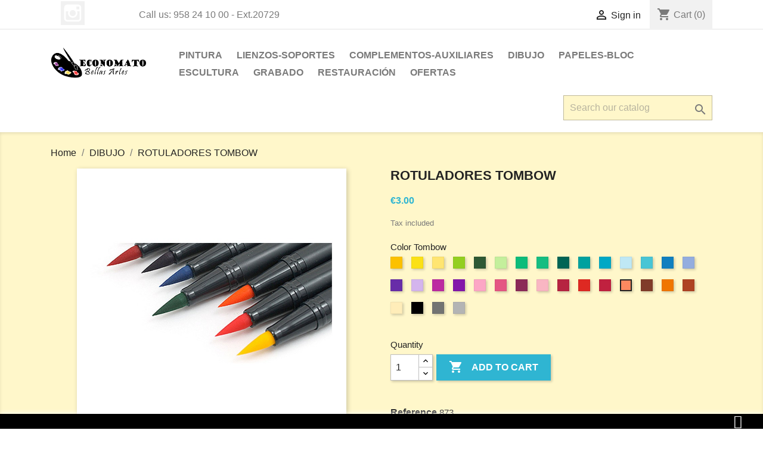

--- FILE ---
content_type: text/html; charset=utf-8
request_url: https://economatobellasartes.com/en/dibujo/447-2686-rotuladores-tombow.html
body_size: 15222
content:
<!doctype html>
<html lang="en">

  <head>
    
      
  <meta charset="utf-8">


  <meta http-equiv="x-ua-compatible" content="ie=edge">



  <link rel="canonical" href="https://economatobellasartes.com/en/dibujo/447-rotuladores-tombow.html">

  <title>ROTULADORES TOMBOW</title>
  <meta name="description" content="">
  <meta name="keywords" content="">
      
                  <link rel="alternate" href="https://economatobellasartes.com/en/dibujo/447-rotuladores-tombow.html" hreflang="en-us">
                  <link rel="alternate" href="https://economatobellasartes.com/es/dibujo/447-rotuladores-tombow.html" hreflang="es">
        



  <meta name="viewport" content="width=device-width, initial-scale=1">



  <link rel="icon" type="image/vnd.microsoft.icon" href="https://economatobellasartes.com/img/favicon.ico?1589617321">
  <link rel="shortcut icon" type="image/x-icon" href="https://economatobellasartes.com/img/favicon.ico?1589617321">



    <link rel="stylesheet" href="https://economatobellasartes.com/themes/classic/assets/cache/theme-fd961568.css" type="text/css" media="all">




  

  <script type="text/javascript">
        var prestashop = {"cart":{"products":[],"totals":{"total":{"type":"total","label":"Total","amount":0,"value":"\u20ac0.00"},"total_including_tax":{"type":"total","label":"Total (tax incl.)","amount":0,"value":"\u20ac0.00"},"total_excluding_tax":{"type":"total","label":"Total (tax excl.)","amount":0,"value":"\u20ac0.00"}},"subtotals":{"products":{"type":"products","label":"Subtotal","amount":0,"value":"\u20ac0.00"},"discounts":null,"shipping":{"type":"shipping","label":"Shipping","amount":0,"value":""},"tax":null},"products_count":0,"summary_string":"0 items","vouchers":{"allowed":0,"added":[]},"discounts":[],"minimalPurchase":0,"minimalPurchaseRequired":""},"currency":{"name":"Euro","iso_code":"EUR","iso_code_num":"978","sign":"\u20ac"},"customer":{"lastname":null,"firstname":null,"email":null,"birthday":null,"newsletter":null,"newsletter_date_add":null,"optin":null,"website":null,"company":null,"siret":null,"ape":null,"is_logged":false,"gender":{"type":null,"name":null},"addresses":[]},"language":{"name":"English (English)","iso_code":"en","locale":"en-US","language_code":"en-us","is_rtl":"0","date_format_lite":"m\/d\/Y","date_format_full":"m\/d\/Y H:i:s","id":1},"page":{"title":"","canonical":null,"meta":{"title":"ROTULADORES TOMBOW","description":"","keywords":"","robots":"index"},"page_name":"product","body_classes":{"lang-en":true,"lang-rtl":false,"country-ES":true,"currency-EUR":true,"layout-full-width":true,"page-product":true,"tax-display-enabled":true,"product-id-447":true,"product-ROTULADORES TOMBOW":true,"product-id-category-13":true,"product-id-manufacturer-0":true,"product-id-supplier-0":true,"product-available-for-order":true},"admin_notifications":[]},"shop":{"name":"Economato Bellas Artes Granada","logo":"https:\/\/economatobellasartes.com\/img\/my-shop-logo-1589611791.jpg","stores_icon":"https:\/\/economatobellasartes.com\/img\/logo_stores.png","favicon":"https:\/\/economatobellasartes.com\/img\/favicon.ico"},"urls":{"base_url":"https:\/\/economatobellasartes.com\/","current_url":"https:\/\/economatobellasartes.com\/en\/dibujo\/447-2686-rotuladores-tombow.html","shop_domain_url":"https:\/\/economatobellasartes.com","img_ps_url":"https:\/\/economatobellasartes.com\/img\/","img_cat_url":"https:\/\/economatobellasartes.com\/img\/c\/","img_lang_url":"https:\/\/economatobellasartes.com\/img\/l\/","img_prod_url":"https:\/\/economatobellasartes.com\/img\/p\/","img_manu_url":"https:\/\/economatobellasartes.com\/img\/m\/","img_sup_url":"https:\/\/economatobellasartes.com\/img\/su\/","img_ship_url":"https:\/\/economatobellasartes.com\/img\/s\/","img_store_url":"https:\/\/economatobellasartes.com\/img\/st\/","img_col_url":"https:\/\/economatobellasartes.com\/img\/co\/","img_url":"https:\/\/economatobellasartes.com\/themes\/classic\/assets\/img\/","css_url":"https:\/\/economatobellasartes.com\/themes\/classic\/assets\/css\/","js_url":"https:\/\/economatobellasartes.com\/themes\/classic\/assets\/js\/","pic_url":"https:\/\/economatobellasartes.com\/upload\/","pages":{"address":"https:\/\/economatobellasartes.com\/en\/address","addresses":"https:\/\/economatobellasartes.com\/en\/addresses","authentication":"https:\/\/economatobellasartes.com\/en\/login","cart":"https:\/\/economatobellasartes.com\/en\/cart","category":"https:\/\/economatobellasartes.com\/en\/index.php?controller=category","cms":"https:\/\/economatobellasartes.com\/en\/index.php?controller=cms","contact":"https:\/\/economatobellasartes.com\/en\/contact-us","discount":"https:\/\/economatobellasartes.com\/en\/discount","guest_tracking":"https:\/\/economatobellasartes.com\/en\/guest-tracking","history":"https:\/\/economatobellasartes.com\/en\/order-history","identity":"https:\/\/economatobellasartes.com\/en\/identity","index":"https:\/\/economatobellasartes.com\/en\/","my_account":"https:\/\/economatobellasartes.com\/en\/my-account","order_confirmation":"https:\/\/economatobellasartes.com\/en\/order-confirmation","order_detail":"https:\/\/economatobellasartes.com\/en\/index.php?controller=order-detail","order_follow":"https:\/\/economatobellasartes.com\/en\/order-follow","order":"https:\/\/economatobellasartes.com\/en\/order","order_return":"https:\/\/economatobellasartes.com\/en\/index.php?controller=order-return","order_slip":"https:\/\/economatobellasartes.com\/en\/credit-slip","pagenotfound":"https:\/\/economatobellasartes.com\/en\/page-not-found","password":"https:\/\/economatobellasartes.com\/en\/password-recovery","pdf_invoice":"https:\/\/economatobellasartes.com\/en\/index.php?controller=pdf-invoice","pdf_order_return":"https:\/\/economatobellasartes.com\/en\/index.php?controller=pdf-order-return","pdf_order_slip":"https:\/\/economatobellasartes.com\/en\/index.php?controller=pdf-order-slip","prices_drop":"https:\/\/economatobellasartes.com\/en\/prices-drop","product":"https:\/\/economatobellasartes.com\/en\/index.php?controller=product","search":"https:\/\/economatobellasartes.com\/en\/search","sitemap":"https:\/\/economatobellasartes.com\/en\/sitemap","stores":"https:\/\/economatobellasartes.com\/en\/stores","supplier":"https:\/\/economatobellasartes.com\/en\/supplier","register":"https:\/\/economatobellasartes.com\/en\/login?create_account=1","order_login":"https:\/\/economatobellasartes.com\/en\/order?login=1"},"alternative_langs":{"en-us":"https:\/\/economatobellasartes.com\/en\/dibujo\/447-rotuladores-tombow.html","es":"https:\/\/economatobellasartes.com\/es\/dibujo\/447-rotuladores-tombow.html"},"theme_assets":"\/themes\/classic\/assets\/","actions":{"logout":"https:\/\/economatobellasartes.com\/en\/?mylogout="},"no_picture_image":{"bySize":{"small_default":{"url":"https:\/\/economatobellasartes.com\/img\/p\/en-default-small_default.jpg","width":98,"height":98},"cart_default":{"url":"https:\/\/economatobellasartes.com\/img\/p\/en-default-cart_default.jpg","width":125,"height":125},"home_default":{"url":"https:\/\/economatobellasartes.com\/img\/p\/en-default-home_default.jpg","width":250,"height":250},"medium_default":{"url":"https:\/\/economatobellasartes.com\/img\/p\/en-default-medium_default.jpg","width":452,"height":452},"large_default":{"url":"https:\/\/economatobellasartes.com\/img\/p\/en-default-large_default.jpg","width":800,"height":800}},"small":{"url":"https:\/\/economatobellasartes.com\/img\/p\/en-default-small_default.jpg","width":98,"height":98},"medium":{"url":"https:\/\/economatobellasartes.com\/img\/p\/en-default-home_default.jpg","width":250,"height":250},"large":{"url":"https:\/\/economatobellasartes.com\/img\/p\/en-default-large_default.jpg","width":800,"height":800},"legend":""}},"configuration":{"display_taxes_label":true,"display_prices_tax_incl":true,"is_catalog":false,"show_prices":true,"opt_in":{"partner":true},"quantity_discount":{"type":"price","label":"Unit price"},"voucher_enabled":0,"return_enabled":1},"field_required":[],"breadcrumb":{"links":[{"title":"Home","url":"https:\/\/economatobellasartes.com\/en\/"},{"title":"DIBUJO","url":"https:\/\/economatobellasartes.com\/en\/13-dibujo"},{"title":"ROTULADORES TOMBOW","url":"https:\/\/economatobellasartes.com\/en\/dibujo\/447-2686-rotuladores-tombow.html#\/color_tombow-873_coral"}],"count":3},"link":{"protocol_link":"https:\/\/","protocol_content":"https:\/\/"},"time":1769376918,"static_token":"73ce5afb93375fb9cab56198afa666c1","token":"38285ec25e72db678a81434997d05e7b","debug":false};
      </script>



  <!-- emarketing start -->





<!-- emarketing end --> <!--<script src="//ajax.googleapis.com/ajax/libs/jquery/1.6/jquery.min.js"></script>-->





    
  <meta property="og:type" content="product">
  <meta property="og:url" content="https://economatobellasartes.com/en/dibujo/447-2686-rotuladores-tombow.html">
  <meta property="og:title" content="ROTULADORES TOMBOW">
  <meta property="og:site_name" content="Economato Bellas Artes Granada">
  <meta property="og:description" content="">
  <meta property="og:image" content="https://economatobellasartes.com/1798-large_default/rotuladores-tombow.jpg">
      <meta property="product:pretax_price:amount" content="2.479339">
    <meta property="product:pretax_price:currency" content="EUR">
    <meta property="product:price:amount" content="3">
    <meta property="product:price:currency" content="EUR">
      <meta property="product:weight:value" content="0.020000">
  <meta property="product:weight:units" content="kg">
  
  </head>

  <body id="product" class="lang-en country-es currency-eur layout-full-width page-product tax-display-enabled product-id-447 product-rotuladores-tombow product-id-category-13 product-id-manufacturer-0 product-id-supplier-0 product-available-for-order">

    
      
    

    <main>
      
              

      <header id="header">
        
          
  <div class="header-banner">
    
  </div>



  <nav class="header-nav">
    <div class="container">
      <div class="row">
        <div class="hidden-sm-down">
          <div class="col-md-5 col-xs-12">
            <div id="_desktop_contact_link">
  <div id="contact-link">
                Call us: <span>958 24 10 00 - Ext.20729</span>
      </div>
</div>


  <div class="block-social col-lg-4 col-md-12 col-sm-12">
    <ul>
              <li class="instagram"><a href="https://www.instagram.com/economato_bellas_artes_granada/" target="_blank">Instagram</a></li>
          </ul>
  </div>


          </div>
          <div class="col-md-7 right-nav">
              <div id="_desktop_user_info">
  <div class="user-info">
          <a
        href="https://economatobellasartes.com/en/my-account"
        title="Log in to your customer account"
        rel="nofollow"
      >
        <i class="material-icons">&#xE7FF;</i>
        <span class="hidden-sm-down">Sign in</span>
      </a>
      </div>
</div>
<div id="_desktop_cart">
  <div class="blockcart cart-preview inactive" data-refresh-url="//economatobellasartes.com/en/module/ps_shoppingcart/ajax">
    <div class="header">
              <i class="material-icons shopping-cart">shopping_cart</i>
        <span class="hidden-sm-down">Cart</span>
        <span class="cart-products-count">(0)</span>
          </div>
  </div>
</div>

          </div>
        </div>
        <div class="hidden-md-up text-sm-center mobile">
          <div class="float-xs-left" id="menu-icon">
            <i class="material-icons d-inline">&#xE5D2;</i>
          </div>
          <div class="float-xs-right" id="_mobile_cart"></div>
          <div class="float-xs-right" id="_mobile_user_info"></div>
          <div class="top-logo" id="_mobile_logo"></div>
          <div class="clearfix"></div>
        </div>
      </div>
    </div>
  </nav>



  <div class="header-top">
    <div class="container">
       <div class="row">
        <div class="col-md-2 hidden-sm-down" id="_desktop_logo">
                            <a href="https://economatobellasartes.com/">
                  <img class="logo img-responsive" src="https://economatobellasartes.com/img/my-shop-logo-1589611791.jpg" alt="Economato Bellas Artes Granada">
                </a>
                    </div>
        <div class="col-md-10 col-sm-12 position-static">
          

<div class="menu js-top-menu position-static hidden-sm-down" id="_desktop_top_menu">
    
          <ul class="top-menu" id="top-menu" data-depth="0">
                    <li class="category" id="category-10">
                          <a
                class="dropdown-item"
                href="https://economatobellasartes.com/en/10-pintura" data-depth="0"
                              >
                                                                      <span class="float-xs-right hidden-md-up">
                    <span data-target="#top_sub_menu_37328" data-toggle="collapse" class="navbar-toggler collapse-icons">
                      <i class="material-icons add">&#xE313;</i>
                      <i class="material-icons remove">&#xE316;</i>
                    </span>
                  </span>
                                PINTURA
              </a>
                            <div  class="popover sub-menu js-sub-menu collapse" id="top_sub_menu_37328">
                
          <ul class="top-menu"  data-depth="1">
                    <li class="category" id="category-16">
                          <a
                class="dropdown-item dropdown-submenu"
                href="https://economatobellasartes.com/en/16-oleo" data-depth="1"
                              >
                                ÓLEO
              </a>
                          </li>
                    <li class="category" id="category-17">
                          <a
                class="dropdown-item dropdown-submenu"
                href="https://economatobellasartes.com/en/17-acrilicos" data-depth="1"
                              >
                                ACRÍLICOS
              </a>
                          </li>
                    <li class="category" id="category-18">
                          <a
                class="dropdown-item dropdown-submenu"
                href="https://economatobellasartes.com/en/18-acuarela" data-depth="1"
                              >
                                ACUARELA
              </a>
                          </li>
                    <li class="category" id="category-19">
                          <a
                class="dropdown-item dropdown-submenu"
                href="https://economatobellasartes.com/en/19-tempera" data-depth="1"
                              >
                                TEMPERA
              </a>
                          </li>
                    <li class="category" id="category-20">
                          <a
                class="dropdown-item dropdown-submenu"
                href="https://economatobellasartes.com/en/20-pigmentos" data-depth="1"
                              >
                                PIGMENTOS
              </a>
                          </li>
                    <li class="category" id="category-70">
                          <a
                class="dropdown-item dropdown-submenu"
                href="https://economatobellasartes.com/en/70-pintura-de-tela" data-depth="1"
                              >
                                Pintura de Tela
              </a>
                          </li>
                    <li class="category" id="category-79">
                          <a
                class="dropdown-item dropdown-submenu"
                href="https://economatobellasartes.com/en/79-spray" data-depth="1"
                              >
                                SPRAY
              </a>
                          </li>
              </ul>
    
              </div>
                          </li>
                    <li class="category" id="category-11">
                          <a
                class="dropdown-item"
                href="https://economatobellasartes.com/en/11-lienzos-soportes" data-depth="0"
                              >
                                                                      <span class="float-xs-right hidden-md-up">
                    <span data-target="#top_sub_menu_51566" data-toggle="collapse" class="navbar-toggler collapse-icons">
                      <i class="material-icons add">&#xE313;</i>
                      <i class="material-icons remove">&#xE316;</i>
                    </span>
                  </span>
                                LIENZOS-SOPORTES
              </a>
                            <div  class="popover sub-menu js-sub-menu collapse" id="top_sub_menu_51566">
                
          <ul class="top-menu"  data-depth="1">
                    <li class="category" id="category-21">
                          <a
                class="dropdown-item dropdown-submenu"
                href="https://economatobellasartes.com/en/21-bastidores-entelados" data-depth="1"
                              >
                                BASTIDORES ENTELADOS
              </a>
                          </li>
                    <li class="category" id="category-22">
                          <a
                class="dropdown-item dropdown-submenu"
                href="https://economatobellasartes.com/en/22-bastidores-sin-tela" data-depth="1"
                              >
                                Bastidores sin tela
              </a>
                          </li>
                    <li class="category" id="category-81">
                          <a
                class="dropdown-item dropdown-submenu"
                href="https://economatobellasartes.com/en/81-bastidores-con-tabla" data-depth="1"
                              >
                                Bastidores con Tabla
              </a>
                          </li>
                    <li class="category" id="category-23">
                          <a
                class="dropdown-item dropdown-submenu"
                href="https://economatobellasartes.com/en/23-tablas-enteladas" data-depth="1"
                              >
                                Tablas enteladas
              </a>
                          </li>
                    <li class="category" id="category-24">
                          <a
                class="dropdown-item dropdown-submenu"
                href="https://economatobellasartes.com/en/24-cartones" data-depth="1"
                              >
                                CARTONES
              </a>
                          </li>
                    <li class="category" id="category-25">
                          <a
                class="dropdown-item dropdown-submenu"
                href="https://economatobellasartes.com/en/25-telas" data-depth="1"
                              >
                                Telas
              </a>
                          </li>
                    <li class="category" id="category-74">
                          <a
                class="dropdown-item dropdown-submenu"
                href="https://economatobellasartes.com/en/74-tondos" data-depth="1"
                              >
                                Tondos
              </a>
                          </li>
              </ul>
    
              </div>
                          </li>
                    <li class="category" id="category-12">
                          <a
                class="dropdown-item"
                href="https://economatobellasartes.com/en/12-complementos-auxiliares" data-depth="0"
                              >
                                                                      <span class="float-xs-right hidden-md-up">
                    <span data-target="#top_sub_menu_28306" data-toggle="collapse" class="navbar-toggler collapse-icons">
                      <i class="material-icons add">&#xE313;</i>
                      <i class="material-icons remove">&#xE316;</i>
                    </span>
                  </span>
                                Complementos-Auxiliares
              </a>
                            <div  class="popover sub-menu js-sub-menu collapse" id="top_sub_menu_28306">
                
          <ul class="top-menu"  data-depth="1">
                    <li class="category" id="category-26">
                          <a
                class="dropdown-item dropdown-submenu"
                href="https://economatobellasartes.com/en/26-pinceles-paletinas" data-depth="1"
                              >
                                                                      <span class="float-xs-right hidden-md-up">
                    <span data-target="#top_sub_menu_8122" data-toggle="collapse" class="navbar-toggler collapse-icons">
                      <i class="material-icons add">&#xE313;</i>
                      <i class="material-icons remove">&#xE316;</i>
                    </span>
                  </span>
                                Pinceles-Paletinas
              </a>
                            <div  class="collapse" id="top_sub_menu_8122">
                
          <ul class="top-menu"  data-depth="2">
                    <li class="category" id="category-38">
                          <a
                class="dropdown-item"
                href="https://economatobellasartes.com/en/38-pinceles-sinteticos" data-depth="2"
                              >
                                Pinceles sintéticos
              </a>
                          </li>
                    <li class="category" id="category-39">
                          <a
                class="dropdown-item"
                href="https://economatobellasartes.com/en/39-paletina-de-cerda" data-depth="2"
                              >
                                Paletina de cerda
              </a>
                          </li>
                    <li class="category" id="category-82">
                          <a
                class="dropdown-item"
                href="https://economatobellasartes.com/en/82-pinceles-para-acuarela-tempera" data-depth="2"
                              >
                                Pinceles para acuarela/tempera
              </a>
                          </li>
                    <li class="category" id="category-40">
                          <a
                class="dropdown-item"
                href="https://economatobellasartes.com/en/40-pinceles-pelo-natural" data-depth="2"
                              >
                                Pinceles pelo natural
              </a>
                          </li>
                    <li class="category" id="category-42">
                          <a
                class="dropdown-item"
                href="https://economatobellasartes.com/en/42-pinceles-rellenables" data-depth="2"
                              >
                                Pinceles rellenables
              </a>
                          </li>
                    <li class="category" id="category-43">
                          <a
                class="dropdown-item"
                href="https://economatobellasartes.com/en/43-pincel-de-foam" data-depth="2"
                              >
                                Pincel de Foam
              </a>
                          </li>
                    <li class="category" id="category-41">
                          <a
                class="dropdown-item"
                href="https://economatobellasartes.com/en/41-paletinas-sinteticas" data-depth="2"
                              >
                                Paletinas sintéticas
              </a>
                          </li>
                    <li class="category" id="category-44">
                          <a
                class="dropdown-item"
                href="https://economatobellasartes.com/en/44-paletina-de-cerda" data-depth="2"
                              >
                                Paletina de cerda
              </a>
                          </li>
                    <li class="category" id="category-45">
                          <a
                class="dropdown-item"
                href="https://economatobellasartes.com/en/45-paletina-pelo-natural" data-depth="2"
                              >
                                Paletina pelo natural
              </a>
                          </li>
              </ul>
    
              </div>
                          </li>
                    <li class="category" id="category-27">
                          <a
                class="dropdown-item dropdown-submenu"
                href="https://economatobellasartes.com/en/27-auxiliares" data-depth="1"
                              >
                                                                      <span class="float-xs-right hidden-md-up">
                    <span data-target="#top_sub_menu_37730" data-toggle="collapse" class="navbar-toggler collapse-icons">
                      <i class="material-icons add">&#xE313;</i>
                      <i class="material-icons remove">&#xE316;</i>
                    </span>
                  </span>
                                Auxiliares
              </a>
                            <div  class="collapse" id="top_sub_menu_37730">
                
          <ul class="top-menu"  data-depth="2">
                    <li class="category" id="category-46">
                          <a
                class="dropdown-item"
                href="https://economatobellasartes.com/en/46-barnices" data-depth="2"
                              >
                                Barnices
              </a>
                          </li>
                    <li class="category" id="category-47">
                          <a
                class="dropdown-item"
                href="https://economatobellasartes.com/en/47-aceites" data-depth="2"
                              >
                                Aceites
              </a>
                          </li>
                    <li class="category" id="category-48">
                          <a
                class="dropdown-item"
                href="https://economatobellasartes.com/en/48-medium" data-depth="2"
                              >
                                Medium
              </a>
                          </li>
                    <li class="category" id="category-49">
                          <a
                class="dropdown-item"
                href="https://economatobellasartes.com/en/49-imprimacion" data-depth="2"
                              >
                                Imprimación
              </a>
                          </li>
                    <li class="category" id="category-50">
                          <a
                class="dropdown-item"
                href="https://economatobellasartes.com/en/50-diluyentes-disolventes" data-depth="2"
                              >
                                Diluyentes - Disolventes
              </a>
                          </li>
                    <li class="category" id="category-51">
                          <a
                class="dropdown-item"
                href="https://economatobellasartes.com/en/51-otros" data-depth="2"
                              >
                                Otros
              </a>
                          </li>
              </ul>
    
              </div>
                          </li>
                    <li class="category" id="category-28">
                          <a
                class="dropdown-item dropdown-submenu"
                href="https://economatobellasartes.com/en/28-accesorios" data-depth="1"
                              >
                                                                      <span class="float-xs-right hidden-md-up">
                    <span data-target="#top_sub_menu_36663" data-toggle="collapse" class="navbar-toggler collapse-icons">
                      <i class="material-icons add">&#xE313;</i>
                      <i class="material-icons remove">&#xE316;</i>
                    </span>
                  </span>
                                Accessories
              </a>
                            <div  class="collapse" id="top_sub_menu_36663">
                
          <ul class="top-menu"  data-depth="2">
                    <li class="category" id="category-52">
                          <a
                class="dropdown-item"
                href="https://economatobellasartes.com/en/52-paletas" data-depth="2"
                              >
                                Paletas
              </a>
                          </li>
                    <li class="category" id="category-53">
                          <a
                class="dropdown-item"
                href="https://economatobellasartes.com/en/53-caballetes" data-depth="2"
                              >
                                Caballetes
              </a>
                          </li>
                    <li class="category" id="category-54">
                          <a
                class="dropdown-item"
                href="https://economatobellasartes.com/en/54-espatula" data-depth="2"
                              >
                                Espátula
              </a>
                          </li>
                    <li class="category" id="category-55">
                          <a
                class="dropdown-item"
                href="https://economatobellasartes.com/en/55-portapinceles" data-depth="2"
                              >
                                Portapinceles
              </a>
                          </li>
                    <li class="category" id="category-56">
                          <a
                class="dropdown-item"
                href="https://economatobellasartes.com/en/56-carpetas-portaplanos" data-depth="2"
                              >
                                Carpetas - Portaplanos
              </a>
                          </li>
                    <li class="category" id="category-77">
                          <a
                class="dropdown-item"
                href="https://economatobellasartes.com/en/77-otros" data-depth="2"
                              >
                                Otros
              </a>
                          </li>
              </ul>
    
              </div>
                          </li>
              </ul>
    
              </div>
                          </li>
                    <li class="category" id="category-13">
                          <a
                class="dropdown-item"
                href="https://economatobellasartes.com/en/13-dibujo" data-depth="0"
                              >
                                                                      <span class="float-xs-right hidden-md-up">
                    <span data-target="#top_sub_menu_55123" data-toggle="collapse" class="navbar-toggler collapse-icons">
                      <i class="material-icons add">&#xE313;</i>
                      <i class="material-icons remove">&#xE316;</i>
                    </span>
                  </span>
                                DIBUJO
              </a>
                            <div  class="popover sub-menu js-sub-menu collapse" id="top_sub_menu_55123">
                
          <ul class="top-menu"  data-depth="1">
                    <li class="category" id="category-29">
                          <a
                class="dropdown-item dropdown-submenu"
                href="https://economatobellasartes.com/en/29-lapices" data-depth="1"
                              >
                                                                      <span class="float-xs-right hidden-md-up">
                    <span data-target="#top_sub_menu_19426" data-toggle="collapse" class="navbar-toggler collapse-icons">
                      <i class="material-icons add">&#xE313;</i>
                      <i class="material-icons remove">&#xE316;</i>
                    </span>
                  </span>
                                Lápices
              </a>
                            <div  class="collapse" id="top_sub_menu_19426">
                
          <ul class="top-menu"  data-depth="2">
                    <li class="category" id="category-57">
                          <a
                class="dropdown-item"
                href="https://economatobellasartes.com/en/57-polycromos" data-depth="2"
                              >
                                Polycromos
              </a>
                          </li>
                    <li class="category" id="category-58">
                          <a
                class="dropdown-item"
                href="https://economatobellasartes.com/en/58-acuarelables" data-depth="2"
                              >
                                Acuarelables
              </a>
                          </li>
                    <li class="category" id="category-59">
                          <a
                class="dropdown-item"
                href="https://economatobellasartes.com/en/59-esbozo" data-depth="2"
                              >
                                Esbozo
              </a>
                          </li>
              </ul>
    
              </div>
                          </li>
                    <li class="category" id="category-30">
                          <a
                class="dropdown-item dropdown-submenu"
                href="https://economatobellasartes.com/en/30-pastel-ceras" data-depth="1"
                              >
                                                                      <span class="float-xs-right hidden-md-up">
                    <span data-target="#top_sub_menu_6462" data-toggle="collapse" class="navbar-toggler collapse-icons">
                      <i class="material-icons add">&#xE313;</i>
                      <i class="material-icons remove">&#xE316;</i>
                    </span>
                  </span>
                                Pastel - Ceras
              </a>
                            <div  class="collapse" id="top_sub_menu_6462">
                
          <ul class="top-menu"  data-depth="2">
                    <li class="category" id="category-62">
                          <a
                class="dropdown-item"
                href="https://economatobellasartes.com/en/62-cretas-o-barras" data-depth="2"
                              >
                                Cretas o Barras
              </a>
                          </li>
              </ul>
    
              </div>
                          </li>
                    <li class="category" id="category-31">
                          <a
                class="dropdown-item dropdown-submenu"
                href="https://economatobellasartes.com/en/31-rotuladores" data-depth="1"
                              >
                                                                      <span class="float-xs-right hidden-md-up">
                    <span data-target="#top_sub_menu_32414" data-toggle="collapse" class="navbar-toggler collapse-icons">
                      <i class="material-icons add">&#xE313;</i>
                      <i class="material-icons remove">&#xE316;</i>
                    </span>
                  </span>
                                Rotuladores
              </a>
                            <div  class="collapse" id="top_sub_menu_32414">
                
          <ul class="top-menu"  data-depth="2">
                    <li class="category" id="category-60">
                          <a
                class="dropdown-item"
                href="https://economatobellasartes.com/en/60-rotuladores-base-agua" data-depth="2"
                              >
                                Rotuladores base agua
              </a>
                          </li>
                    <li class="category" id="category-75">
                          <a
                class="dropdown-item"
                href="https://economatobellasartes.com/en/75-rotuladores-base-alcohol" data-depth="2"
                              >
                                Rotuladores base alcohol
              </a>
                          </li>
                    <li class="category" id="category-61">
                          <a
                class="dropdown-item"
                href="https://economatobellasartes.com/en/61-otros" data-depth="2"
                              >
                                Otros
              </a>
                          </li>
              </ul>
    
              </div>
                          </li>
                    <li class="category" id="category-32">
                          <a
                class="dropdown-item dropdown-submenu"
                href="https://economatobellasartes.com/en/32-tintas" data-depth="1"
                              >
                                Tintas
              </a>
                          </li>
                    <li class="category" id="category-33">
                          <a
                class="dropdown-item dropdown-submenu"
                href="https://economatobellasartes.com/en/33-accesorios" data-depth="1"
                              >
                                Accessories
              </a>
                          </li>
              </ul>
    
              </div>
                          </li>
                    <li class="category" id="category-14">
                          <a
                class="dropdown-item"
                href="https://economatobellasartes.com/en/14-papeles-bloc" data-depth="0"
                              >
                                                                      <span class="float-xs-right hidden-md-up">
                    <span data-target="#top_sub_menu_79187" data-toggle="collapse" class="navbar-toggler collapse-icons">
                      <i class="material-icons add">&#xE313;</i>
                      <i class="material-icons remove">&#xE316;</i>
                    </span>
                  </span>
                                PAPELES-BLOC
              </a>
                            <div  class="popover sub-menu js-sub-menu collapse" id="top_sub_menu_79187">
                
          <ul class="top-menu"  data-depth="1">
                    <li class="category" id="category-34">
                          <a
                class="dropdown-item dropdown-submenu"
                href="https://economatobellasartes.com/en/34-papeles" data-depth="1"
                              >
                                                                      <span class="float-xs-right hidden-md-up">
                    <span data-target="#top_sub_menu_95840" data-toggle="collapse" class="navbar-toggler collapse-icons">
                      <i class="material-icons add">&#xE313;</i>
                      <i class="material-icons remove">&#xE316;</i>
                    </span>
                  </span>
                                Papeles
              </a>
                            <div  class="collapse" id="top_sub_menu_95840">
                
          <ul class="top-menu"  data-depth="2">
                    <li class="category" id="category-63">
                          <a
                class="dropdown-item"
                href="https://economatobellasartes.com/en/63-dibujo" data-depth="2"
                              >
                                Dibujo
              </a>
                          </li>
                    <li class="category" id="category-64">
                          <a
                class="dropdown-item"
                href="https://economatobellasartes.com/en/64-acuarela-tempera-acrilico" data-depth="2"
                              >
                                Acuarela-Témpera-Acrílico
              </a>
                          </li>
                    <li class="category" id="category-65">
                          <a
                class="dropdown-item"
                href="https://economatobellasartes.com/en/65-grabado" data-depth="2"
                              >
                                Grabado
              </a>
                          </li>
                    <li class="category" id="category-66">
                          <a
                class="dropdown-item"
                href="https://economatobellasartes.com/en/66-tecnicas-mixtas" data-depth="2"
                              >
                                Técnicas mixtas
              </a>
                          </li>
              </ul>
    
              </div>
                          </li>
                    <li class="category" id="category-35">
                          <a
                class="dropdown-item dropdown-submenu"
                href="https://economatobellasartes.com/en/35-bloc" data-depth="1"
                              >
                                                                      <span class="float-xs-right hidden-md-up">
                    <span data-target="#top_sub_menu_80359" data-toggle="collapse" class="navbar-toggler collapse-icons">
                      <i class="material-icons add">&#xE313;</i>
                      <i class="material-icons remove">&#xE316;</i>
                    </span>
                  </span>
                                Bloc
              </a>
                            <div  class="collapse" id="top_sub_menu_80359">
                
          <ul class="top-menu"  data-depth="2">
                    <li class="category" id="category-67">
                          <a
                class="dropdown-item"
                href="https://economatobellasartes.com/en/67-dibujo" data-depth="2"
                              >
                                Dibujo
              </a>
                          </li>
                    <li class="category" id="category-68">
                          <a
                class="dropdown-item"
                href="https://economatobellasartes.com/en/68-acuarela-tempera-acrilicos" data-depth="2"
                              >
                                Acuarela-Témpera-Acrílicos
              </a>
                          </li>
                    <li class="category" id="category-69">
                          <a
                class="dropdown-item"
                href="https://economatobellasartes.com/en/69-tecnicas-mixtas" data-depth="2"
                              >
                                Técnicas mixtas
              </a>
                          </li>
              </ul>
    
              </div>
                          </li>
              </ul>
    
              </div>
                          </li>
                    <li class="category" id="category-15">
                          <a
                class="dropdown-item"
                href="https://economatobellasartes.com/en/15-escultura" data-depth="0"
                              >
                                                                      <span class="float-xs-right hidden-md-up">
                    <span data-target="#top_sub_menu_26732" data-toggle="collapse" class="navbar-toggler collapse-icons">
                      <i class="material-icons add">&#xE313;</i>
                      <i class="material-icons remove">&#xE316;</i>
                    </span>
                  </span>
                                ESCULTURA
              </a>
                            <div  class="popover sub-menu js-sub-menu collapse" id="top_sub_menu_26732">
                
          <ul class="top-menu"  data-depth="1">
                    <li class="category" id="category-36">
                          <a
                class="dropdown-item dropdown-submenu"
                href="https://economatobellasartes.com/en/36-pastas-de-modelado" data-depth="1"
                              >
                                Pastas de modelado
              </a>
                          </li>
                    <li class="category" id="category-37">
                          <a
                class="dropdown-item dropdown-submenu"
                href="https://economatobellasartes.com/en/37-utensilios" data-depth="1"
                              >
                                Utensilios
              </a>
                          </li>
                    <li class="category" id="category-78">
                          <a
                class="dropdown-item dropdown-submenu"
                href="https://economatobellasartes.com/en/78-otros" data-depth="1"
                              >
                                Otros
              </a>
                          </li>
              </ul>
    
              </div>
                          </li>
                    <li class="category" id="category-71">
                          <a
                class="dropdown-item"
                href="https://economatobellasartes.com/en/71-grabado" data-depth="0"
                              >
                                                                      <span class="float-xs-right hidden-md-up">
                    <span data-target="#top_sub_menu_91953" data-toggle="collapse" class="navbar-toggler collapse-icons">
                      <i class="material-icons add">&#xE313;</i>
                      <i class="material-icons remove">&#xE316;</i>
                    </span>
                  </span>
                                Grabado
              </a>
                            <div  class="popover sub-menu js-sub-menu collapse" id="top_sub_menu_91953">
                
          <ul class="top-menu"  data-depth="1">
                    <li class="category" id="category-72">
                          <a
                class="dropdown-item dropdown-submenu"
                href="https://economatobellasartes.com/en/72-planchas" data-depth="1"
                              >
                                Planchas
              </a>
                          </li>
                    <li class="category" id="category-73">
                          <a
                class="dropdown-item dropdown-submenu"
                href="https://economatobellasartes.com/en/73-herramientas" data-depth="1"
                              >
                                Herramientas
              </a>
                          </li>
                    <li class="category" id="category-83">
                          <a
                class="dropdown-item dropdown-submenu"
                href="https://economatobellasartes.com/en/83-tintas" data-depth="1"
                              >
                                TINTAS
              </a>
                          </li>
              </ul>
    
              </div>
                          </li>
                    <li class="category" id="category-76">
                          <a
                class="dropdown-item"
                href="https://economatobellasartes.com/en/76-restauracion" data-depth="0"
                              >
                                Restauración
              </a>
                          </li>
                    <li class="category" id="category-80">
                          <a
                class="dropdown-item"
                href="https://economatobellasartes.com/en/80-ofertas" data-depth="0"
                              >
                                OFERTAS
              </a>
                          </li>
              </ul>
    
    <div class="clearfix"></div>
</div>
<!-- Block search module TOP -->
<div id="search_widget" class="search-widget" data-search-controller-url="//economatobellasartes.com/en/search">
	<form method="get" action="//economatobellasartes.com/en/search">
		<input type="hidden" name="controller" value="search">
		<input type="text" name="s" value="" placeholder="Search our catalog" aria-label="Search">
		<button type="submit">
			<i class="material-icons search">&#xE8B6;</i>
      <span class="hidden-xl-down">Search</span>
		</button>
	</form>
</div>
<!-- /Block search module TOP -->

          <div class="clearfix"></div>
        </div>
      </div>
      <div id="mobile_top_menu_wrapper" class="row hidden-md-up" style="display:none;">
        <div class="js-top-menu mobile" id="_mobile_top_menu"></div>
        <div class="js-top-menu-bottom">
          <div id="_mobile_currency_selector"></div>
          <div id="_mobile_language_selector"></div>
          <div id="_mobile_contact_link"></div>
        </div>
      </div>
    </div>
  </div>
  

        
      </header>

      
        
<aside id="notifications">
  <div class="container">
    
    
    
      </div>
</aside>
      

      <section id="wrapper">
        
        <div class="container">
          
            <nav data-depth="3" class="breadcrumb hidden-sm-down">
  <ol itemscope itemtype="http://schema.org/BreadcrumbList">
    
              
          <li itemprop="itemListElement" itemscope itemtype="http://schema.org/ListItem">
            <a itemprop="item" href="https://economatobellasartes.com/en/">
              <span itemprop="name">Home</span>
            </a>
            <meta itemprop="position" content="1">
          </li>
        
              
          <li itemprop="itemListElement" itemscope itemtype="http://schema.org/ListItem">
            <a itemprop="item" href="https://economatobellasartes.com/en/13-dibujo">
              <span itemprop="name">DIBUJO</span>
            </a>
            <meta itemprop="position" content="2">
          </li>
        
              
          <li itemprop="itemListElement" itemscope itemtype="http://schema.org/ListItem">
            <a itemprop="item" href="https://economatobellasartes.com/en/dibujo/447-2686-rotuladores-tombow.html#/color_tombow-873_coral">
              <span itemprop="name">ROTULADORES TOMBOW</span>
            </a>
            <meta itemprop="position" content="3">
          </li>
        
          
  </ol>
</nav>
          

          

          
  <div id="content-wrapper">
    
    

  <section id="main" itemscope itemtype="https://schema.org/Product">
    <meta itemprop="url" content="https://economatobellasartes.com/en/dibujo/447-2686-rotuladores-tombow.html#/933-color_tombow-873_coral">

    <div class="row">
      <div class="col-md-6">
        
          <section class="page-content" id="content">
            
              <!-- @todo: use include file='catalog/_partials/product-flags.tpl'} -->
              
                <ul class="product-flags">
                                  </ul>
              

              
                <div class="images-container">
  
    <div class="product-cover">
              <img class="js-qv-product-cover" src="https://economatobellasartes.com/1798-large_default/rotuladores-tombow.jpg" alt="" title="" style="width:100%;" itemprop="image">
        <div class="layer hidden-sm-down" data-toggle="modal" data-target="#product-modal">
          <i class="material-icons zoom-in">&#xE8FF;</i>
        </div>
          </div>
  

  
    <div class="js-qv-mask mask">
      <ul class="product-images js-qv-product-images">
                  <li class="thumb-container">
            <img
              class="thumb js-thumb "
              data-image-medium-src="https://economatobellasartes.com/1790-medium_default/rotuladores-tombow.jpg"
              data-image-large-src="https://economatobellasartes.com/1790-large_default/rotuladores-tombow.jpg"
              src="https://economatobellasartes.com/1790-home_default/rotuladores-tombow.jpg"
              alt=""
              title=""
              width="100"
              itemprop="image"
            >
          </li>
              </ul>
    </div>
  
</div>

              
              <div class="scroll-box-arrows">
                <i class="material-icons left">&#xE314;</i>
                <i class="material-icons right">&#xE315;</i>
              </div>

            
          </section>
        
        </div>
        <div class="col-md-6">
          
            
              <h1 class="h1" itemprop="name">ROTULADORES TOMBOW</h1>
            
          
          
              <div class="product-prices">
    
          

    
      <div
        class="product-price h5 "
        itemprop="offers"
        itemscope
        itemtype="https://schema.org/Offer"
      >
        <link itemprop="availability" href="https://schema.org/InStock"/>
        <meta itemprop="priceCurrency" content="EUR">

        <div class="current-price">
          <span itemprop="price" content="3">€3.00</span>

                  </div>

        
                  
      </div>
    

    
          

    
          

    
          

    

    <div class="tax-shipping-delivery-label">
              Tax included
            
      
                        </div>
  </div>
          

          <div class="product-information">
            
              <div id="product-description-short-447" itemprop="description"></div>
            

            
            <div class="product-actions">
              
                <form action="https://economatobellasartes.com/en/cart" method="post" id="add-to-cart-or-refresh">
                  <input type="hidden" name="token" value="73ce5afb93375fb9cab56198afa666c1">
                  <input type="hidden" name="id_product" value="447" id="product_page_product_id">
                  <input type="hidden" name="id_customization" value="0" id="product_customization_id">

                  
                    <div class="product-variants">
          <div class="clearfix product-variants-item">
      <span class="control-label">Color Tombow</span>
              <ul id="group_30">
                      <li class="float-xs-left input-container" title="025 - Light orange">
              <label>
                <input class="input-color" type="radio" data-product-attribute="30" name="group[30]" value="907">
                <span 
                  class="color" style="background-color: #fcc100"                                   ><span title="025 - Light orange" class="sr-only">025 - Light orange</span></span>
              </label>
            </li>
                      <li class="float-xs-left input-container" title="055- Process yellow">
              <label>
                <input class="input-color" type="radio" data-product-attribute="30" name="group[30]" value="908">
                <span 
                  class="color" style="background-color: #fbe116"                                   ><span title="055- Process yellow" class="sr-only">055- Process yellow</span></span>
              </label>
            </li>
                      <li class="float-xs-left input-container" title="062 - Pale yellow">
              <label>
                <input class="input-color" type="radio" data-product-attribute="30" name="group[30]" value="909">
                <span 
                  class="color" style="background-color: #ffe571"                                   ><span title="062 - Pale yellow" class="sr-only">062 - Pale yellow</span></span>
              </label>
            </li>
                      <li class="float-xs-left input-container" title="173 - Willow green">
              <label>
                <input class="input-color" type="radio" data-product-attribute="30" name="group[30]" value="910">
                <span 
                  class="color" style="background-color: #93cf20"                                   ><span title="173 - Willow green" class="sr-only">173 - Willow green</span></span>
              </label>
            </li>
                      <li class="float-xs-left input-container" title="177 - Dark jade">
              <label>
                <input class="input-color" type="radio" data-product-attribute="30" name="group[30]" value="911">
                <span 
                  class="color" style="background-color: #2e5934"                                   ><span title="177 - Dark jade" class="sr-only">177 - Dark jade</span></span>
              </label>
            </li>
                      <li class="float-xs-left input-container" title="243 - Mint">
              <label>
                <input class="input-color" type="radio" data-product-attribute="30" name="group[30]" value="912">
                <span 
                  class="color" style="background-color: #c4ef9c"                                   ><span title="243 - Mint" class="sr-only">243 - Mint</span></span>
              </label>
            </li>
                      <li class="float-xs-left input-container" title="245 - Sap green">
              <label>
                <input class="input-color" type="radio" data-product-attribute="30" name="group[30]" value="913">
                <span 
                  class="color" style="background-color: #0cbc7a"                                   ><span title="245 - Sap green" class="sr-only">245 - Sap green</span></span>
              </label>
            </li>
                      <li class="float-xs-left input-container" title="296 - Green">
              <label>
                <input class="input-color" type="radio" data-product-attribute="30" name="group[30]" value="914">
                <span 
                  class="color" style="background-color: #15bd81"                                   ><span title="296 - Green" class="sr-only">296 - Green</span></span>
              </label>
            </li>
                      <li class="float-xs-left input-container" title="346 - Sea green">
              <label>
                <input class="input-color" type="radio" data-product-attribute="30" name="group[30]" value="915">
                <span 
                  class="color" style="background-color: #006455"                                   ><span title="346 - Sea green" class="sr-only">346 - Sea green</span></span>
              </label>
            </li>
                      <li class="float-xs-left input-container" title="373 - Sea blue">
              <label>
                <input class="input-color" type="radio" data-product-attribute="30" name="group[30]" value="916">
                <span 
                  class="color" style="background-color: #00a19f"                                   ><span title="373 - Sea blue" class="sr-only">373 - Sea blue</span></span>
              </label>
            </li>
                      <li class="float-xs-left input-container" title="443 - Turquoise">
              <label>
                <input class="input-color" type="radio" data-product-attribute="30" name="group[30]" value="917">
                <span 
                  class="color" style="background-color: #00a8c5"                                   ><span title="443 - Turquoise" class="sr-only">443 - Turquoise</span></span>
              </label>
            </li>
                      <li class="float-xs-left input-container" title="451 - Sky blue ">
              <label>
                <input class="input-color" type="radio" data-product-attribute="30" name="group[30]" value="918">
                <span 
                  class="color" style="background-color: #bfe8f5"                                   ><span title="451 - Sky blue " class="sr-only">451 - Sky blue </span></span>
              </label>
            </li>
                      <li class="float-xs-left input-container" title="452 - Process blue">
              <label>
                <input class="input-color" type="radio" data-product-attribute="30" name="group[30]" value="919">
                <span 
                  class="color" style="background-color: #49c5d5"                                   ><span title="452 - Process blue" class="sr-only">452 - Process blue</span></span>
              </label>
            </li>
                      <li class="float-xs-left input-container" title="535 - Cobalt blue">
              <label>
                <input class="input-color" type="radio" data-product-attribute="30" name="group[30]" value="920">
                <span 
                  class="color" style="background-color: #107fbf"                                   ><span title="535 - Cobalt blue" class="sr-only">535 - Cobalt blue</span></span>
              </label>
            </li>
                      <li class="float-xs-left input-container" title="553 - Mist blue">
              <label>
                <input class="input-color" type="radio" data-product-attribute="30" name="group[30]" value="921">
                <span 
                  class="color" style="background-color: #94adde"                                   ><span title="553 - Mist blue" class="sr-only">553 - Mist blue</span></span>
              </label>
            </li>
                      <li class="float-xs-left input-container" title="606 - Violet">
              <label>
                <input class="input-color" type="radio" data-product-attribute="30" name="group[30]" value="922">
                <span 
                  class="color" style="background-color: #682da8"                                   ><span title="606 - Violet" class="sr-only">606 - Violet</span></span>
              </label>
            </li>
                      <li class="float-xs-left input-container" title="623 - Purple sage">
              <label>
                <input class="input-color" type="radio" data-product-attribute="30" name="group[30]" value="923">
                <span 
                  class="color" style="background-color: #d4b5ed"                                   ><span title="623 - Purple sage" class="sr-only">623 - Purple sage</span></span>
              </label>
            </li>
                      <li class="float-xs-left input-container" title="665 - Purple">
              <label>
                <input class="input-color" type="radio" data-product-attribute="30" name="group[30]" value="924">
                <span 
                  class="color" style="background-color: #bc2aa1"                                   ><span title="665 - Purple" class="sr-only">665 - Purple</span></span>
              </label>
            </li>
                      <li class="float-xs-left input-container" title="676 - Royal purple">
              <label>
                <input class="input-color" type="radio" data-product-attribute="30" name="group[30]" value="925">
                <span 
                  class="color" style="background-color: #8316aa"                                   ><span title="676 - Royal purple" class="sr-only">676 - Royal purple</span></span>
              </label>
            </li>
                      <li class="float-xs-left input-container" title="723 - Pink">
              <label>
                <input class="input-color" type="radio" data-product-attribute="30" name="group[30]" value="926">
                <span 
                  class="color" style="background-color: #fca6c5"                                   ><span title="723 - Pink" class="sr-only">723 - Pink</span></span>
              </label>
            </li>
                      <li class="float-xs-left input-container" title="743 - Hot pink">
              <label>
                <input class="input-color" type="radio" data-product-attribute="30" name="group[30]" value="927">
                <span 
                  class="color" style="background-color: #e45683"                                   ><span title="743 - Hot pink" class="sr-only">743 - Hot pink</span></span>
              </label>
            </li>
                      <li class="float-xs-left input-container" title="757 - Port reed">
              <label>
                <input class="input-color" type="radio" data-product-attribute="30" name="group[30]" value="928">
                <span 
                  class="color" style="background-color: #8b2a58"                                   ><span title="757 - Port reed" class="sr-only">757 - Port reed</span></span>
              </label>
            </li>
                      <li class="float-xs-left input-container" title="772 - Blush">
              <label>
                <input class="input-color" type="radio" data-product-attribute="30" name="group[30]" value="929">
                <span 
                  class="color" style="background-color: #f9b6c3"                                   ><span title="772 - Blush" class="sr-only">772 - Blush</span></span>
              </label>
            </li>
                      <li class="float-xs-left input-container" title="815 - Cherry">
              <label>
                <input class="input-color" type="radio" data-product-attribute="30" name="group[30]" value="930">
                <span 
                  class="color" style="background-color: #b62441"                                   ><span title="815 - Cherry" class="sr-only">815 - Cherry</span></span>
              </label>
            </li>
                      <li class="float-xs-left input-container" title="845 - Carmine">
              <label>
                <input class="input-color" type="radio" data-product-attribute="30" name="group[30]" value="931">
                <span 
                  class="color" style="background-color: #de2922"                                   ><span title="845 - Carmine" class="sr-only">845 - Carmine</span></span>
              </label>
            </li>
                      <li class="float-xs-left input-container" title="847 - Crimson">
              <label>
                <input class="input-color" type="radio" data-product-attribute="30" name="group[30]" value="932">
                <span 
                  class="color" style="background-color: #c0213f"                                   ><span title="847 - Crimson" class="sr-only">847 - Crimson</span></span>
              </label>
            </li>
                      <li class="float-xs-left input-container" title="873 - Coral">
              <label>
                <input class="input-color" type="radio" data-product-attribute="30" name="group[30]" value="933" checked="checked">
                <span 
                  class="color" style="background-color: #fd8960"                                   ><span title="873 - Coral" class="sr-only">873 - Coral</span></span>
              </label>
            </li>
                      <li class="float-xs-left input-container" title="899 - Redwood">
              <label>
                <input class="input-color" type="radio" data-product-attribute="30" name="group[30]" value="934">
                <span 
                  class="color" style="background-color: #803c2a"                                   ><span title="899 - Redwood" class="sr-only">899 - Redwood</span></span>
              </label>
            </li>
                      <li class="float-xs-left input-container" title="925 - Scarlet">
              <label>
                <input class="input-color" type="radio" data-product-attribute="30" name="group[30]" value="935">
                <span 
                  class="color" style="background-color: #f07600"                                   ><span title="925 - Scarlet" class="sr-only">925 - Scarlet</span></span>
              </label>
            </li>
                      <li class="float-xs-left input-container" title="947 - Burnt sienna">
              <label>
                <input class="input-color" type="radio" data-product-attribute="30" name="group[30]" value="936">
                <span 
                  class="color" style="background-color: #ae4223"                                   ><span title="947 - Burnt sienna" class="sr-only">947 - Burnt sienna</span></span>
              </label>
            </li>
                      <li class="float-xs-left input-container" title="990 - Light sand">
              <label>
                <input class="input-color" type="radio" data-product-attribute="30" name="group[30]" value="937">
                <span 
                  class="color" style="background-color: #ffedb9"                                   ><span title="990 - Light sand" class="sr-only">990 - Light sand</span></span>
              </label>
            </li>
                      <li class="float-xs-left input-container" title="N15 - Black">
              <label>
                <input class="input-color" type="radio" data-product-attribute="30" name="group[30]" value="938">
                <span 
                  class="color" style="background-color: #000000"                                   ><span title="N15 - Black" class="sr-only">N15 - Black</span></span>
              </label>
            </li>
                      <li class="float-xs-left input-container" title="N35 - Cool grey 12">
              <label>
                <input class="input-color" type="radio" data-product-attribute="30" name="group[30]" value="939">
                <span 
                  class="color" style="background-color: #727372"                                   ><span title="N35 - Cool grey 12" class="sr-only">N35 - Cool grey 12</span></span>
              </label>
            </li>
                      <li class="float-xs-left input-container" title="N75 - Cool grey 3">
              <label>
                <input class="input-color" type="radio" data-product-attribute="30" name="group[30]" value="940">
                <span 
                  class="color" style="background-color: #b3b4b4"                                   ><span title="N75 - Cool grey 3" class="sr-only">N75 - Cool grey 3</span></span>
              </label>
            </li>
                  </ul>
          </div>
      </div>
                  

                  
                                      

                  
                    <section class="product-discounts">
  </section>
                  

                  
                    <div class="product-add-to-cart">
      <span class="control-label">Quantity</span>

    
      <div class="product-quantity clearfix">
        <div class="qty">
          <input
            type="number"
            name="qty"
            id="quantity_wanted"
            value="1"
            class="input-group"
            min="1"
            aria-label="Quantity"
          >
        </div>

        <div class="add">
          <button
            class="btn btn-primary add-to-cart"
            data-button-action="add-to-cart"
            type="submit"
                      >
            <i class="material-icons shopping-cart">&#xE547;</i>
            Add to cart
          </button>
        </div>

        
      </div>
    

    
      <span id="product-availability">
              </span>
    

    
      <p class="product-minimal-quantity">
              </p>
    
  </div>
                  

                  
                    <div class="product-additional-info">
</div>
                  

                                    
                </form>
              

            </div>

            
              
            

            
  
                 
                   <div class="tab-pane fade in active"
     id="product-details"
     data-product="{&quot;id_shop_default&quot;:&quot;1&quot;,&quot;id_manufacturer&quot;:&quot;0&quot;,&quot;id_supplier&quot;:&quot;0&quot;,&quot;reference&quot;:&quot;&quot;,&quot;is_virtual&quot;:&quot;0&quot;,&quot;delivery_in_stock&quot;:&quot;&quot;,&quot;delivery_out_stock&quot;:&quot;&quot;,&quot;id_category_default&quot;:&quot;13&quot;,&quot;on_sale&quot;:&quot;0&quot;,&quot;online_only&quot;:&quot;0&quot;,&quot;ecotax&quot;:0,&quot;minimal_quantity&quot;:&quot;1&quot;,&quot;low_stock_threshold&quot;:null,&quot;low_stock_alert&quot;:&quot;0&quot;,&quot;price&quot;:&quot;\u20ac3.00&quot;,&quot;unity&quot;:&quot;&quot;,&quot;unit_price_ratio&quot;:&quot;0.000000&quot;,&quot;additional_shipping_cost&quot;:&quot;0.000000&quot;,&quot;customizable&quot;:&quot;0&quot;,&quot;text_fields&quot;:&quot;0&quot;,&quot;uploadable_files&quot;:&quot;0&quot;,&quot;redirect_type&quot;:&quot;301-category&quot;,&quot;id_type_redirected&quot;:&quot;0&quot;,&quot;available_for_order&quot;:&quot;1&quot;,&quot;available_date&quot;:null,&quot;show_condition&quot;:&quot;0&quot;,&quot;condition&quot;:&quot;new&quot;,&quot;show_price&quot;:&quot;1&quot;,&quot;indexed&quot;:&quot;1&quot;,&quot;visibility&quot;:&quot;both&quot;,&quot;cache_default_attribute&quot;:&quot;2660&quot;,&quot;advanced_stock_management&quot;:&quot;0&quot;,&quot;date_add&quot;:&quot;2022-02-13 20:54:26&quot;,&quot;date_upd&quot;:&quot;2025-06-24 19:19:26&quot;,&quot;pack_stock_type&quot;:&quot;3&quot;,&quot;meta_description&quot;:&quot;&quot;,&quot;meta_keywords&quot;:&quot;&quot;,&quot;meta_title&quot;:&quot;&quot;,&quot;link_rewrite&quot;:&quot;rotuladores-tombow&quot;,&quot;name&quot;:&quot;ROTULADORES TOMBOW&quot;,&quot;description&quot;:&quot;&quot;,&quot;description_short&quot;:&quot;&quot;,&quot;available_now&quot;:&quot;&quot;,&quot;available_later&quot;:&quot;&quot;,&quot;id&quot;:447,&quot;id_product&quot;:447,&quot;out_of_stock&quot;:2,&quot;new&quot;:0,&quot;id_product_attribute&quot;:2686,&quot;quantity_wanted&quot;:1,&quot;extraContent&quot;:[],&quot;allow_oosp&quot;:0,&quot;category&quot;:&quot;dibujo&quot;,&quot;category_name&quot;:&quot;DIBUJO&quot;,&quot;link&quot;:&quot;https:\/\/economatobellasartes.com\/en\/dibujo\/447-rotuladores-tombow.html&quot;,&quot;attribute_price&quot;:2.479339,&quot;price_tax_exc&quot;:2.479339,&quot;price_without_reduction&quot;:3,&quot;reduction&quot;:0,&quot;specific_prices&quot;:[],&quot;quantity&quot;:8,&quot;quantity_all_versions&quot;:110,&quot;id_image&quot;:&quot;en-default&quot;,&quot;features&quot;:[],&quot;attachments&quot;:[],&quot;virtual&quot;:0,&quot;pack&quot;:0,&quot;packItems&quot;:[],&quot;nopackprice&quot;:0,&quot;customization_required&quot;:false,&quot;attributes&quot;:{&quot;30&quot;:{&quot;id_attribute&quot;:&quot;933&quot;,&quot;id_attribute_group&quot;:&quot;30&quot;,&quot;name&quot;:&quot;873 - Coral&quot;,&quot;group&quot;:&quot;Color Tombow&quot;,&quot;reference&quot;:&quot;873&quot;,&quot;ean13&quot;:&quot;4901991902112&quot;,&quot;isbn&quot;:&quot;&quot;,&quot;upc&quot;:&quot;&quot;,&quot;mpn&quot;:&quot;&quot;}},&quot;rate&quot;:21,&quot;tax_name&quot;:&quot;IVA ES 21%&quot;,&quot;ecotax_rate&quot;:0,&quot;unit_price&quot;:&quot;&quot;,&quot;customizations&quot;:{&quot;fields&quot;:[]},&quot;id_customization&quot;:0,&quot;is_customizable&quot;:false,&quot;show_quantities&quot;:false,&quot;quantity_label&quot;:&quot;Items&quot;,&quot;quantity_discounts&quot;:[],&quot;customer_group_discount&quot;:0,&quot;images&quot;:[{&quot;bySize&quot;:{&quot;small_default&quot;:{&quot;url&quot;:&quot;https:\/\/economatobellasartes.com\/1790-small_default\/rotuladores-tombow.jpg&quot;,&quot;width&quot;:98,&quot;height&quot;:98},&quot;cart_default&quot;:{&quot;url&quot;:&quot;https:\/\/economatobellasartes.com\/1790-cart_default\/rotuladores-tombow.jpg&quot;,&quot;width&quot;:125,&quot;height&quot;:125},&quot;home_default&quot;:{&quot;url&quot;:&quot;https:\/\/economatobellasartes.com\/1790-home_default\/rotuladores-tombow.jpg&quot;,&quot;width&quot;:250,&quot;height&quot;:250},&quot;medium_default&quot;:{&quot;url&quot;:&quot;https:\/\/economatobellasartes.com\/1790-medium_default\/rotuladores-tombow.jpg&quot;,&quot;width&quot;:452,&quot;height&quot;:452},&quot;large_default&quot;:{&quot;url&quot;:&quot;https:\/\/economatobellasartes.com\/1790-large_default\/rotuladores-tombow.jpg&quot;,&quot;width&quot;:800,&quot;height&quot;:800}},&quot;small&quot;:{&quot;url&quot;:&quot;https:\/\/economatobellasartes.com\/1790-small_default\/rotuladores-tombow.jpg&quot;,&quot;width&quot;:98,&quot;height&quot;:98},&quot;medium&quot;:{&quot;url&quot;:&quot;https:\/\/economatobellasartes.com\/1790-home_default\/rotuladores-tombow.jpg&quot;,&quot;width&quot;:250,&quot;height&quot;:250},&quot;large&quot;:{&quot;url&quot;:&quot;https:\/\/economatobellasartes.com\/1790-large_default\/rotuladores-tombow.jpg&quot;,&quot;width&quot;:800,&quot;height&quot;:800},&quot;legend&quot;:&quot;&quot;,&quot;id_image&quot;:&quot;1790&quot;,&quot;cover&quot;:null,&quot;position&quot;:&quot;28&quot;,&quot;associatedVariants&quot;:[&quot;2686&quot;]}],&quot;cover&quot;:{&quot;bySize&quot;:{&quot;small_default&quot;:{&quot;url&quot;:&quot;https:\/\/economatobellasartes.com\/1798-small_default\/rotuladores-tombow.jpg&quot;,&quot;width&quot;:98,&quot;height&quot;:98},&quot;cart_default&quot;:{&quot;url&quot;:&quot;https:\/\/economatobellasartes.com\/1798-cart_default\/rotuladores-tombow.jpg&quot;,&quot;width&quot;:125,&quot;height&quot;:125},&quot;home_default&quot;:{&quot;url&quot;:&quot;https:\/\/economatobellasartes.com\/1798-home_default\/rotuladores-tombow.jpg&quot;,&quot;width&quot;:250,&quot;height&quot;:250},&quot;medium_default&quot;:{&quot;url&quot;:&quot;https:\/\/economatobellasartes.com\/1798-medium_default\/rotuladores-tombow.jpg&quot;,&quot;width&quot;:452,&quot;height&quot;:452},&quot;large_default&quot;:{&quot;url&quot;:&quot;https:\/\/economatobellasartes.com\/1798-large_default\/rotuladores-tombow.jpg&quot;,&quot;width&quot;:800,&quot;height&quot;:800}},&quot;small&quot;:{&quot;url&quot;:&quot;https:\/\/economatobellasartes.com\/1798-small_default\/rotuladores-tombow.jpg&quot;,&quot;width&quot;:98,&quot;height&quot;:98},&quot;medium&quot;:{&quot;url&quot;:&quot;https:\/\/economatobellasartes.com\/1798-home_default\/rotuladores-tombow.jpg&quot;,&quot;width&quot;:250,&quot;height&quot;:250},&quot;large&quot;:{&quot;url&quot;:&quot;https:\/\/economatobellasartes.com\/1798-large_default\/rotuladores-tombow.jpg&quot;,&quot;width&quot;:800,&quot;height&quot;:800},&quot;legend&quot;:&quot;&quot;,&quot;id_image&quot;:&quot;1798&quot;,&quot;cover&quot;:&quot;1&quot;,&quot;position&quot;:&quot;1&quot;,&quot;associatedVariants&quot;:[]},&quot;has_discount&quot;:false,&quot;discount_type&quot;:null,&quot;discount_percentage&quot;:null,&quot;discount_percentage_absolute&quot;:null,&quot;discount_amount&quot;:null,&quot;discount_amount_to_display&quot;:null,&quot;price_amount&quot;:3,&quot;unit_price_full&quot;:&quot;&quot;,&quot;show_availability&quot;:true,&quot;availability_date&quot;:null,&quot;availability_message&quot;:&quot;&quot;,&quot;availability&quot;:&quot;available&quot;}"
     role="tabpanel"
  >
  
              <div class="product-reference">
        <label class="label">Reference </label>
        <span itemprop="sku">873</span>
      </div>
      

  
      

  
      

  
    <div class="product-out-of-stock">
      
    </div>
  

  
      

    
          <section class="product-features">
        <p class="h6">Specific References</p>
          <dl class="data-sheet">
                          <dt class="name">ean13</dt>
              <dd class="value">4901991902112</dd>
                      </dl>
      </section>
      

  
      
</div>
                 

                 
                                    

                               </div>  
            </div>
          
        </div>
      </div>
    </div>

    
              <section class="container product-accessories clearfix">
          <p class="h5 text-uppercase">You might also like</p>
          <div class="products">
                          
                
  <article class="product-miniature js-product-miniature" data-id-product="372" data-id-product-attribute="0" itemscope itemtype="http://schema.org/Product">
    <div class="thumbnail-container">
      
                  <a href="https://economatobellasartes.com/en/dibujo/372-rotulador-manga-dual-brush-shojo-tombow-4003198101036.html" class="thumbnail product-thumbnail">
            <img
              src="https://economatobellasartes.com/1529-home_default/rotulador-manga-dual-brush-shojo-tombow.jpg"
              alt="Rotulador Manga Dual Brush..."
              data-full-size-image-url="https://economatobellasartes.com/1529-large_default/rotulador-manga-dual-brush-shojo-tombow.jpg"
            />
          </a>
              

      <div class="product-description">
        
                      <h2 class="h3 product-title" itemprop="name"><a href="https://economatobellasartes.com/en/dibujo/372-rotulador-manga-dual-brush-shojo-tombow-4003198101036.html">Rotulador Manga Dual Brush...</a></h2>
                  

        
                      <div class="product-price-and-shipping">
              
              

              <span class="sr-only">Price</span>
              <span itemprop="price" class="price">€28.31</span>

              

              
            </div>
                  

        
          
        
      </div>

      <!-- @todo: use include file='catalog/_partials/product-flags.tpl'} -->
      
        <ul class="product-flags">
                  </ul>
      

      <div class="highlighted-informations no-variants hidden-sm-down">
        
          <a class="quick-view" href="#" data-link-action="quickview">
            <i class="material-icons search">&#xE8B6;</i> Quick view
          </a>
        

        
                  
      </div>
    </div>
  </article>

              
                          
                
  <article class="product-miniature js-product-miniature" data-id-product="373" data-id-product-attribute="0" itemscope itemtype="http://schema.org/Product">
    <div class="thumbnail-container">
      
                  <a href="https://economatobellasartes.com/en/dibujo/373-rotulador-manga-dual-brush-shonen-tombow-4003198101029.html" class="thumbnail product-thumbnail">
            <img
              src="https://economatobellasartes.com/1532-home_default/rotulador-manga-dual-brush-shonen-tombow.jpg"
              alt="Rotulador Manga Dual Brush..."
              data-full-size-image-url="https://economatobellasartes.com/1532-large_default/rotulador-manga-dual-brush-shonen-tombow.jpg"
            />
          </a>
              

      <div class="product-description">
        
                      <h2 class="h3 product-title" itemprop="name"><a href="https://economatobellasartes.com/en/dibujo/373-rotulador-manga-dual-brush-shonen-tombow-4003198101029.html">Rotulador Manga Dual Brush...</a></h2>
                  

        
                      <div class="product-price-and-shipping">
              
              

              <span class="sr-only">Price</span>
              <span itemprop="price" class="price">€28.31</span>

              

              
            </div>
                  

        
          
        
      </div>

      <!-- @todo: use include file='catalog/_partials/product-flags.tpl'} -->
      
        <ul class="product-flags">
                  </ul>
      

      <div class="highlighted-informations no-variants hidden-sm-down">
        
          <a class="quick-view" href="#" data-link-action="quickview">
            <i class="material-icons search">&#xE8B6;</i> Quick view
          </a>
        

        
                  
      </div>
    </div>
  </article>

              
                          
                
  <article class="product-miniature js-product-miniature" data-id-product="452" data-id-product-attribute="0" itemscope itemtype="http://schema.org/Product">
    <div class="thumbnail-container">
      
                  <a href="https://economatobellasartes.com/en/dibujo/452-copy-of-rotuladores-tombow-4901991567434.html" class="thumbnail product-thumbnail">
            <img
              src="https://economatobellasartes.com/1849-home_default/copy-of-rotuladores-tombow.jpg"
              alt="copy of ROTULADORES TOMBOW"
              data-full-size-image-url="https://economatobellasartes.com/1849-large_default/copy-of-rotuladores-tombow.jpg"
            />
          </a>
              

      <div class="product-description">
        
                      <h2 class="h3 product-title" itemprop="name"><a href="https://economatobellasartes.com/en/dibujo/452-copy-of-rotuladores-tombow-4901991567434.html">copy of ROTULADORES TOMBOW</a></h2>
                  

        
                      <div class="product-price-and-shipping">
              
              

              <span class="sr-only">Price</span>
              <span itemprop="price" class="price">€18.46</span>

              

              
            </div>
                  

        
          
        
      </div>

      <!-- @todo: use include file='catalog/_partials/product-flags.tpl'} -->
      
        <ul class="product-flags">
                  </ul>
      

      <div class="highlighted-informations no-variants hidden-sm-down">
        
          <a class="quick-view" href="#" data-link-action="quickview">
            <i class="material-icons search">&#xE8B6;</i> Quick view
          </a>
        

        
                  
      </div>
    </div>
  </article>

              
                      </div>
        </section>
          

    
      <div id="js-ps_checkout-express-button-container">
</div>

    

    
      <div class="modal fade js-product-images-modal" id="product-modal">
  <div class="modal-dialog" role="document">
    <div class="modal-content">
      <div class="modal-body">
                <figure>
          <img class="js-modal-product-cover product-cover-modal" width="800" src="https://economatobellasartes.com/1798-large_default/rotuladores-tombow.jpg" alt="" title="" itemprop="image">
          <figcaption class="image-caption">
          
            <div id="product-description-short" itemprop="description"></div>
          
        </figcaption>
        </figure>
        <aside id="thumbnails" class="thumbnails js-thumbnails text-sm-center">
          
            <div class="js-modal-mask mask  nomargin ">
              <ul class="product-images js-modal-product-images">
                                  <li class="thumb-container">
                    <img data-image-large-src="https://economatobellasartes.com/1790-large_default/rotuladores-tombow.jpg" class="thumb js-modal-thumb" src="https://economatobellasartes.com/1790-home_default/rotuladores-tombow.jpg" alt="" title="" width="250" itemprop="image">
                  </li>
                              </ul>
            </div>
          
                  </aside>
      </div>
    </div><!-- /.modal-content -->
  </div><!-- /.modal-dialog -->
</div><!-- /.modal -->
    

    
      <footer class="page-footer">
        
          <!-- Footer content -->
        
      </footer>
    
  </section>


    
  </div>


          
        </div>
        
      </section>

      <footer id="footer">
        
          <div class="container">
  <div class="row">
    
      
    
  </div>
</div>
<div class="footer-container">
  <div class="container">
    <div class="row">
      
        <div class="col-md-6 links">
  <div class="row">
      <div class="col-md-6 wrapper">
      <p class="h3 hidden-sm-down">Our company</p>
            <div class="title clearfix hidden-md-up" data-target="#footer_sub_menu_89513" data-toggle="collapse">
        <span class="h3">Our company</span>
        <span class="float-xs-right">
          <span class="navbar-toggler collapse-icons">
            <i class="material-icons add">&#xE313;</i>
            <i class="material-icons remove">&#xE316;</i>
          </span>
        </span>
      </div>
      <ul id="footer_sub_menu_89513" class="collapse">
                  <li>
            <a
                id="link-cms-page-1-2"
                class="cms-page-link"
                href="https://economatobellasartes.com/en/content/1-delivery"
                title="Our terms and conditions of delivery"
                            >
              Delivery
            </a>
          </li>
                  <li>
            <a
                id="link-cms-page-2-2"
                class="cms-page-link"
                href="https://economatobellasartes.com/en/content/2-legal-notice"
                title="Legal notice"
                            >
              Legal Notice
            </a>
          </li>
                  <li>
            <a
                id="link-cms-page-3-2"
                class="cms-page-link"
                href="https://economatobellasartes.com/en/content/3-terms-and-conditions-of-use"
                title="Our terms and conditions of use"
                            >
              Terms and conditions of use
            </a>
          </li>
                  <li>
            <a
                id="link-cms-page-6-2"
                class="cms-page-link"
                href="https://economatobellasartes.com/en/content/6-politica-de-privacidad"
                title=""
                            >
              Política de privacidad
            </a>
          </li>
                  <li>
            <a
                id="link-cms-page-7-2"
                class="cms-page-link"
                href="https://economatobellasartes.com/en/content/7-politica-de-cookies"
                title=""
                            >
              Política de cookies
            </a>
          </li>
              </ul>
    </div>
      <div class="col-md-6 wrapper">
      <p class="h3 hidden-sm-down">Nuestra Empresa</p>
            <div class="title clearfix hidden-md-up" data-target="#footer_sub_menu_76061" data-toggle="collapse">
        <span class="h3">Nuestra Empresa</span>
        <span class="float-xs-right">
          <span class="navbar-toggler collapse-icons">
            <i class="material-icons add">&#xE313;</i>
            <i class="material-icons remove">&#xE316;</i>
          </span>
        </span>
      </div>
      <ul id="footer_sub_menu_76061" class="collapse">
                  <li>
            <a
                id="link-cms-page-4-3"
                class="cms-page-link"
                href="https://economatobellasartes.com/en/content/4-about-us"
                title="Learn more about us"
                            >
              About us
            </a>
          </li>
                  <li>
            <a
                id="link-static-page-contact-3"
                class="cms-page-link"
                href="https://economatobellasartes.com/en/contact-us"
                title="Use our form to contact us"
                            >
              Contact us
            </a>
          </li>
                  <li>
            <a
                id="link-static-page-sitemap-3"
                class="cms-page-link"
                href="https://economatobellasartes.com/en/sitemap"
                title="Lost ? Find what your are looking for"
                            >
              Sitemap
            </a>
          </li>
              </ul>
    </div>
      <div class="col-md-6 wrapper">
      <p class="h3 hidden-sm-down">Products</p>
            <div class="title clearfix hidden-md-up" data-target="#footer_sub_menu_91195" data-toggle="collapse">
        <span class="h3">Products</span>
        <span class="float-xs-right">
          <span class="navbar-toggler collapse-icons">
            <i class="material-icons add">&#xE313;</i>
            <i class="material-icons remove">&#xE316;</i>
          </span>
        </span>
      </div>
      <ul id="footer_sub_menu_91195" class="collapse">
                  <li>
            <a
                id="link-product-page-prices-drop-1"
                class="cms-page-link"
                href="https://economatobellasartes.com/en/prices-drop"
                title="Our special products"
                            >
              Prices drop
            </a>
          </li>
                  <li>
            <a
                id="link-product-page-new-products-1"
                class="cms-page-link"
                href="https://economatobellasartes.com/en/new-products"
                title="Our new products"
                            >
              New products
            </a>
          </li>
                  <li>
            <a
                id="link-product-page-best-sales-1"
                class="cms-page-link"
                href="https://economatobellasartes.com/en/best-sales"
                title="Our best sales"
                            >
              Best sales
            </a>
          </li>
              </ul>
    </div>
    </div>
</div>
<div id="block_myaccount_infos" class="col-md-3 links wrapper">
  <p class="h3 myaccount-title hidden-sm-down">
    <a class="text-uppercase" href="https://economatobellasartes.com/en/my-account" rel="nofollow">
      Your account
    </a>
  </p>
  <div class="title clearfix hidden-md-up" data-target="#footer_account_list" data-toggle="collapse">
    <span class="h3">Your account</span>
    <span class="float-xs-right">
      <span class="navbar-toggler collapse-icons">
        <i class="material-icons add">&#xE313;</i>
        <i class="material-icons remove">&#xE316;</i>
      </span>
    </span>
  </div>
  <ul class="account-list collapse" id="footer_account_list">
            <li>
          <a href="https://economatobellasartes.com/en/identity" title="Personal info" rel="nofollow">
            Personal info
          </a>
        </li>
            <li>
          <a href="https://economatobellasartes.com/en/order-follow" title="Merchandise returns" rel="nofollow">
            Merchandise returns
          </a>
        </li>
            <li>
          <a href="https://economatobellasartes.com/en/order-history" title="Orders" rel="nofollow">
            Orders
          </a>
        </li>
            <li>
          <a href="https://economatobellasartes.com/en/credit-slip" title="Credit slips" rel="nofollow">
            Credit slips
          </a>
        </li>
            <li>
          <a href="https://economatobellasartes.com/en/addresses" title="Addresses" rel="nofollow">
            Addresses
          </a>
        </li>
        <li>
  <a href="//economatobellasartes.com/en/module/ps_emailalerts/account" title="My alerts">
    My alerts
  </a>
</li>

	</ul>
</div>
<div class="block-contact col-md-3 links wrapper">
  <div class="hidden-sm-down">
    <p class="h4 text-uppercase block-contact-title">Store information</p>
      Economato Bellas Artes Granada<br />Avd. de Andalucía, s/n<br />18014 Granada<br />Spain
              <br>
                Call us: <span>958 24 10 00 - Ext.20729</span>
                    <br>
                Fax: <span>Horario de Lunes a Viernes de 8.30h. a 13.30h. y de 16.00h. a 20.00h.</span>
                    <br>
                Email us: <a href="mailto:info@economatobellasartes.com" class="dropdown">info@economatobellasartes.com</a>
        </div>
  <div class="hidden-md-up">
    <div class="title">
      <a class="h3" href="https://economatobellasartes.com/en/stores">Store information</a>
    </div>
  </div>
</div>
<script>
    
    function setcook() {
        var nazwa = 'cookie_ue';
        var wartosc = '1';
        var expire = new Date();
        expire.setMonth(expire.getMonth() + 12);
        document.cookie = nazwa + "=" + escape(wartosc) + ";path=/;" + ((expire == null) ? "" : ("; expires=" + expire.toGMTString()))
    }

    
        

    
        
        function closeUeNotify() {
                        $('#cookieNotice').animate(
                    {bottom: '-200px'},
                    2500, function () {
                        $('#cookieNotice').hide();
                    });
            setcook();
                    }
    
        
    
</script>
<style>
    
    .closeFontAwesome:before {
        content: "\f00d";
        font-family: "FontAwesome";
        display: inline-block;
        font-size: 23px;
        line-height: 23px;
        color: #FFFFFF;
        padding-right: 15px;
        cursor: pointer;
    }

    .closeButtonNormal {
         display: block; 
        text-align: center;
        padding: 2px 5px;
        border-radius: 2px;
        color: #FFFFFF;
        background: #FFFFFF;
        cursor: pointer;
    }

    #cookieNotice p {
        margin: 0px;
        padding: 0px;
    }


    #cookieNoticeContent {
        
                
    }

    
</style>
<div id="cookieNotice" style=" width: 100%; position: fixed; bottom:0px; box-shadow: 0px 0 10px 0 #FFFFFF; background: #000000; z-index: 9999; font-size: 14px; line-height: 1.3em; font-family: arial; left: 0px; text-align:center; color:#FFF; opacity: 1.0 ">
    <div id="cookieNoticeContent" style="position:relative; margin:auto; width:100%; display:block;">
        <table style="width:100%;">
            <tr>
                        <td style="text-align:center;">
                
            </td>
                            <td style="width:80px; vertical-align:middle; padding-right:20px; text-align:right;">
                                            <span class="closeFontAwesome" onclick="closeUeNotify()"></span>
                                    </td>
                        </tr>
            <tr>
                            </tr>
        </table>
    </div>
</div>

  <div class="block-social col-lg-4 col-md-12 col-sm-12">
    <ul>
              <li class="instagram"><a href="https://www.instagram.com/economato_bellas_artes_granada/" target="_blank">Instagram</a></li>
          </ul>
  </div>


      
    </div>
    <div class="row">
      
        
      
    </div>
    <div class="row">
      <div class="col-md-12">
        <p class="text-sm-center">
          
              © Copyright 2020 Economato Bellas Artes Granada - Todos los derechos reservados
          
        </p>
      </div>
    </div>
  </div>
</div>
        
      </footer>

    </main>

    
        <script type="text/javascript" src="https://economatobellasartes.com/themes/classic/assets/cache/bottom-6091b067.js" ></script>


    

    
      
    
  </body>

</html>